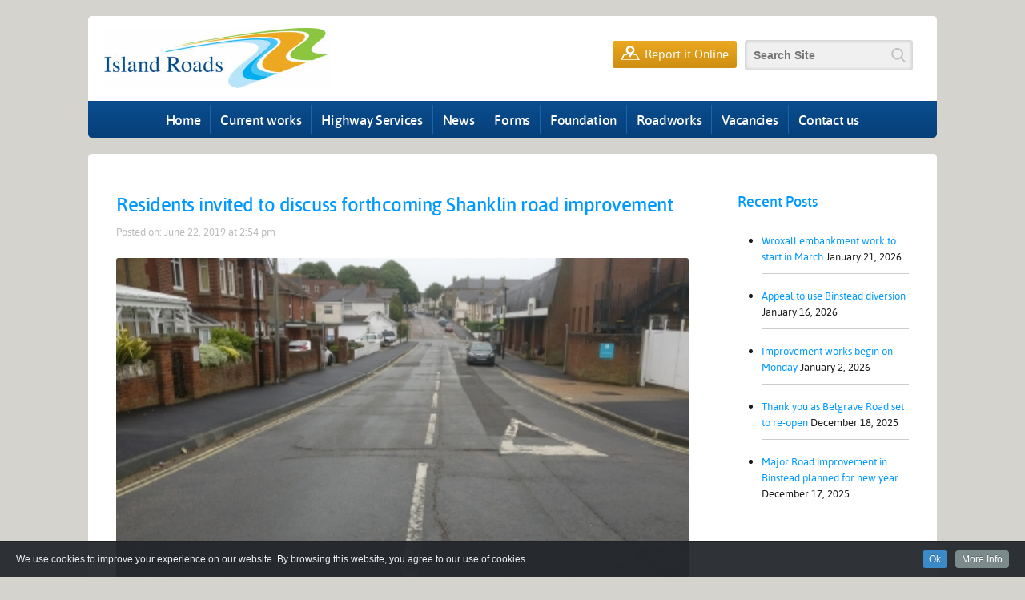

--- FILE ---
content_type: text/html; charset=UTF-8
request_url: https://islandroads.com/residents-invited-to-discuss-forthcoming-shanklin-road-improvement/
body_size: 12256
content:

<!DOCTYPE html>
<html lang="en">
<head>
<meta charset="utf-8">
<meta http-equiv="X-UA-Compatible" content="IE=edge">
<meta name="viewport" content="width=device-width, initial-scale=1">
<!-- The above 3 meta tags *must* come first in the head; any other head content must come *after* these tags -->
<title>Island Roads | Residents invited to discuss forthcoming Shanklin road improvement</title>
<link rel="shortcut icon" href="https://islandroads.com/wp-content/themes/islandroads/favicon.ico">
<!-- Bootstrap -->

<!-- HTML5 shim and Respond.js for IE8 support of HTML5 elements and media queries -->
<!-- WARNING: Respond.js doesn't work if you view the page via file:// -->
<!--[if lt IE 9]>
<script src="https://oss.maxcdn.com/html5shiv/3.7.3/html5shiv.min.js"></script>
<script src="https://oss.maxcdn.com/respond/1.4.2/respond.min.js"></script>
<![endif]-->
<meta name='robots' content='max-image-preview:large' />
<link rel="alternate" type="application/rss+xml" title="Island Roads &raquo; Residents invited to discuss forthcoming Shanklin road improvement Comments Feed" href="https://islandroads.com/residents-invited-to-discuss-forthcoming-shanklin-road-improvement/feed/" />
<link rel="alternate" title="oEmbed (JSON)" type="application/json+oembed" href="https://islandroads.com/wp-json/oembed/1.0/embed?url=https%3A%2F%2Fislandroads.com%2Fresidents-invited-to-discuss-forthcoming-shanklin-road-improvement%2F" />
<link rel="alternate" title="oEmbed (XML)" type="text/xml+oembed" href="https://islandroads.com/wp-json/oembed/1.0/embed?url=https%3A%2F%2Fislandroads.com%2Fresidents-invited-to-discuss-forthcoming-shanklin-road-improvement%2F&#038;format=xml" />
		<!-- This site uses the Google Analytics by MonsterInsights plugin v9.6.1 - Using Analytics tracking - https://www.monsterinsights.com/ -->
		<!-- Note: MonsterInsights is not currently configured on this site. The site owner needs to authenticate with Google Analytics in the MonsterInsights settings panel. -->
					<!-- No tracking code set -->
				<!-- / Google Analytics by MonsterInsights -->
		<style id='wp-img-auto-sizes-contain-inline-css' type='text/css'>
img:is([sizes=auto i],[sizes^="auto," i]){contain-intrinsic-size:3000px 1500px}
/*# sourceURL=wp-img-auto-sizes-contain-inline-css */
</style>
<link rel='stylesheet' id='cookieinfo-css' href='https://islandroads.com/wp-content/plugins/CookieInfo/css/cookieinfo.css?ver=1.0' type='text/css' media='all' />
<style id='wp-emoji-styles-inline-css' type='text/css'>

	img.wp-smiley, img.emoji {
		display: inline !important;
		border: none !important;
		box-shadow: none !important;
		height: 1em !important;
		width: 1em !important;
		margin: 0 0.07em !important;
		vertical-align: -0.1em !important;
		background: none !important;
		padding: 0 !important;
	}
/*# sourceURL=wp-emoji-styles-inline-css */
</style>
<link rel='stylesheet' id='ctf_styles-css' href='https://islandroads.com/wp-content/plugins/custom-twitter-feeds/css/ctf-styles.min.css?ver=2.3.1' type='text/css' media='all' />
<link rel='stylesheet' id='search-filter-plugin-styles-css' href='https://islandroads.com/wp-content/plugins/search-filter-pro/public/assets/css/search-filter.min.css?ver=2.5.21' type='text/css' media='all' />
<link rel='stylesheet' id='bootstrapcss-css' href='https://islandroads.com/wp-content/themes/islandroads/css/bootstrap.min.css?ver=1.0.0' type='text/css' media='all' />
<link rel='stylesheet' id='customstyle-css' href='https://islandroads.com/wp-content/themes/islandroads/css/main.css?ver=1.0.0' type='text/css' media='all' />
<link rel='stylesheet' id='customfonts-css' href='https://islandroads.com/wp-content/themes/islandroads/css/fonts.css?ver=1.0.0' type='text/css' media='all' />
<link rel='stylesheet' id='customnavigation-css' href='https://islandroads.com/wp-content/themes/islandroads/css/menu.css?ver=1.0.0' type='text/css' media='all' />
<link rel='stylesheet' id='customslider-css' href='https://islandroads.com/wp-content/themes/islandroads/css/jquery.bxslider.css?ver=1.0.0' type='text/css' media='all' />
<link rel='stylesheet' id='recent-posts-widget-with-thumbnails-public-style-css' href='https://islandroads.com/wp-content/plugins/recent-posts-widget-with-thumbnails/public.css?ver=7.1.1' type='text/css' media='all' />
<script type="text/javascript" src="https://islandroads.com/wp-includes/js/jquery/jquery.min.js?ver=3.7.1" id="jquery-core-js"></script>
<script type="text/javascript" src="https://islandroads.com/wp-includes/js/jquery/jquery-migrate.min.js?ver=3.4.1" id="jquery-migrate-js"></script>
<script type="text/javascript" id="search-filter-plugin-build-js-extra">
/* <![CDATA[ */
var SF_LDATA = {"ajax_url":"https://islandroads.com/wp-admin/admin-ajax.php","home_url":"https://islandroads.com/","extensions":[]};
//# sourceURL=search-filter-plugin-build-js-extra
/* ]]> */
</script>
<script type="text/javascript" src="https://islandroads.com/wp-content/plugins/search-filter-pro/public/assets/js/search-filter-build.min.js?ver=2.5.21" id="search-filter-plugin-build-js"></script>
<script type="text/javascript" src="https://islandroads.com/wp-content/plugins/search-filter-pro/public/assets/js/chosen.jquery.min.js?ver=2.5.21" id="search-filter-plugin-chosen-js"></script>
<link rel="https://api.w.org/" href="https://islandroads.com/wp-json/" /><link rel="alternate" title="JSON" type="application/json" href="https://islandroads.com/wp-json/wp/v2/posts/1054" /><link rel="EditURI" type="application/rsd+xml" title="RSD" href="https://islandroads.com/xmlrpc.php?rsd" />
<meta name="generator" content="WordPress 6.9" />
<link rel="canonical" href="https://islandroads.com/residents-invited-to-discuss-forthcoming-shanklin-road-improvement/" />
<link rel='shortlink' href='https://islandroads.com/?p=1054' />
<meta name="generator" content="Powered by WPBakery Page Builder - drag and drop page builder for WordPress."/>
<noscript><style> .wpb_animate_when_almost_visible { opacity: 1; }</style></noscript>
<!-- Global site tag (gtag.js) - Google Analytics -->
<script async src="https://www.googletagmanager.com/gtag/js?id=UA-36056347-1"></script>
<script>
  window.dataLayer = window.dataLayer || [];
  function gtag(){dataLayer.push(arguments);}
  gtag('js', new Date());

  gtag('config', 'UA-36056347-1');
</script>

	
<style id='global-styles-inline-css' type='text/css'>
:root{--wp--preset--aspect-ratio--square: 1;--wp--preset--aspect-ratio--4-3: 4/3;--wp--preset--aspect-ratio--3-4: 3/4;--wp--preset--aspect-ratio--3-2: 3/2;--wp--preset--aspect-ratio--2-3: 2/3;--wp--preset--aspect-ratio--16-9: 16/9;--wp--preset--aspect-ratio--9-16: 9/16;--wp--preset--color--black: #000000;--wp--preset--color--cyan-bluish-gray: #abb8c3;--wp--preset--color--white: #ffffff;--wp--preset--color--pale-pink: #f78da7;--wp--preset--color--vivid-red: #cf2e2e;--wp--preset--color--luminous-vivid-orange: #ff6900;--wp--preset--color--luminous-vivid-amber: #fcb900;--wp--preset--color--light-green-cyan: #7bdcb5;--wp--preset--color--vivid-green-cyan: #00d084;--wp--preset--color--pale-cyan-blue: #8ed1fc;--wp--preset--color--vivid-cyan-blue: #0693e3;--wp--preset--color--vivid-purple: #9b51e0;--wp--preset--gradient--vivid-cyan-blue-to-vivid-purple: linear-gradient(135deg,rgb(6,147,227) 0%,rgb(155,81,224) 100%);--wp--preset--gradient--light-green-cyan-to-vivid-green-cyan: linear-gradient(135deg,rgb(122,220,180) 0%,rgb(0,208,130) 100%);--wp--preset--gradient--luminous-vivid-amber-to-luminous-vivid-orange: linear-gradient(135deg,rgb(252,185,0) 0%,rgb(255,105,0) 100%);--wp--preset--gradient--luminous-vivid-orange-to-vivid-red: linear-gradient(135deg,rgb(255,105,0) 0%,rgb(207,46,46) 100%);--wp--preset--gradient--very-light-gray-to-cyan-bluish-gray: linear-gradient(135deg,rgb(238,238,238) 0%,rgb(169,184,195) 100%);--wp--preset--gradient--cool-to-warm-spectrum: linear-gradient(135deg,rgb(74,234,220) 0%,rgb(151,120,209) 20%,rgb(207,42,186) 40%,rgb(238,44,130) 60%,rgb(251,105,98) 80%,rgb(254,248,76) 100%);--wp--preset--gradient--blush-light-purple: linear-gradient(135deg,rgb(255,206,236) 0%,rgb(152,150,240) 100%);--wp--preset--gradient--blush-bordeaux: linear-gradient(135deg,rgb(254,205,165) 0%,rgb(254,45,45) 50%,rgb(107,0,62) 100%);--wp--preset--gradient--luminous-dusk: linear-gradient(135deg,rgb(255,203,112) 0%,rgb(199,81,192) 50%,rgb(65,88,208) 100%);--wp--preset--gradient--pale-ocean: linear-gradient(135deg,rgb(255,245,203) 0%,rgb(182,227,212) 50%,rgb(51,167,181) 100%);--wp--preset--gradient--electric-grass: linear-gradient(135deg,rgb(202,248,128) 0%,rgb(113,206,126) 100%);--wp--preset--gradient--midnight: linear-gradient(135deg,rgb(2,3,129) 0%,rgb(40,116,252) 100%);--wp--preset--font-size--small: 13px;--wp--preset--font-size--medium: 20px;--wp--preset--font-size--large: 36px;--wp--preset--font-size--x-large: 42px;--wp--preset--spacing--20: 0.44rem;--wp--preset--spacing--30: 0.67rem;--wp--preset--spacing--40: 1rem;--wp--preset--spacing--50: 1.5rem;--wp--preset--spacing--60: 2.25rem;--wp--preset--spacing--70: 3.38rem;--wp--preset--spacing--80: 5.06rem;--wp--preset--shadow--natural: 6px 6px 9px rgba(0, 0, 0, 0.2);--wp--preset--shadow--deep: 12px 12px 50px rgba(0, 0, 0, 0.4);--wp--preset--shadow--sharp: 6px 6px 0px rgba(0, 0, 0, 0.2);--wp--preset--shadow--outlined: 6px 6px 0px -3px rgb(255, 255, 255), 6px 6px rgb(0, 0, 0);--wp--preset--shadow--crisp: 6px 6px 0px rgb(0, 0, 0);}:where(.is-layout-flex){gap: 0.5em;}:where(.is-layout-grid){gap: 0.5em;}body .is-layout-flex{display: flex;}.is-layout-flex{flex-wrap: wrap;align-items: center;}.is-layout-flex > :is(*, div){margin: 0;}body .is-layout-grid{display: grid;}.is-layout-grid > :is(*, div){margin: 0;}:where(.wp-block-columns.is-layout-flex){gap: 2em;}:where(.wp-block-columns.is-layout-grid){gap: 2em;}:where(.wp-block-post-template.is-layout-flex){gap: 1.25em;}:where(.wp-block-post-template.is-layout-grid){gap: 1.25em;}.has-black-color{color: var(--wp--preset--color--black) !important;}.has-cyan-bluish-gray-color{color: var(--wp--preset--color--cyan-bluish-gray) !important;}.has-white-color{color: var(--wp--preset--color--white) !important;}.has-pale-pink-color{color: var(--wp--preset--color--pale-pink) !important;}.has-vivid-red-color{color: var(--wp--preset--color--vivid-red) !important;}.has-luminous-vivid-orange-color{color: var(--wp--preset--color--luminous-vivid-orange) !important;}.has-luminous-vivid-amber-color{color: var(--wp--preset--color--luminous-vivid-amber) !important;}.has-light-green-cyan-color{color: var(--wp--preset--color--light-green-cyan) !important;}.has-vivid-green-cyan-color{color: var(--wp--preset--color--vivid-green-cyan) !important;}.has-pale-cyan-blue-color{color: var(--wp--preset--color--pale-cyan-blue) !important;}.has-vivid-cyan-blue-color{color: var(--wp--preset--color--vivid-cyan-blue) !important;}.has-vivid-purple-color{color: var(--wp--preset--color--vivid-purple) !important;}.has-black-background-color{background-color: var(--wp--preset--color--black) !important;}.has-cyan-bluish-gray-background-color{background-color: var(--wp--preset--color--cyan-bluish-gray) !important;}.has-white-background-color{background-color: var(--wp--preset--color--white) !important;}.has-pale-pink-background-color{background-color: var(--wp--preset--color--pale-pink) !important;}.has-vivid-red-background-color{background-color: var(--wp--preset--color--vivid-red) !important;}.has-luminous-vivid-orange-background-color{background-color: var(--wp--preset--color--luminous-vivid-orange) !important;}.has-luminous-vivid-amber-background-color{background-color: var(--wp--preset--color--luminous-vivid-amber) !important;}.has-light-green-cyan-background-color{background-color: var(--wp--preset--color--light-green-cyan) !important;}.has-vivid-green-cyan-background-color{background-color: var(--wp--preset--color--vivid-green-cyan) !important;}.has-pale-cyan-blue-background-color{background-color: var(--wp--preset--color--pale-cyan-blue) !important;}.has-vivid-cyan-blue-background-color{background-color: var(--wp--preset--color--vivid-cyan-blue) !important;}.has-vivid-purple-background-color{background-color: var(--wp--preset--color--vivid-purple) !important;}.has-black-border-color{border-color: var(--wp--preset--color--black) !important;}.has-cyan-bluish-gray-border-color{border-color: var(--wp--preset--color--cyan-bluish-gray) !important;}.has-white-border-color{border-color: var(--wp--preset--color--white) !important;}.has-pale-pink-border-color{border-color: var(--wp--preset--color--pale-pink) !important;}.has-vivid-red-border-color{border-color: var(--wp--preset--color--vivid-red) !important;}.has-luminous-vivid-orange-border-color{border-color: var(--wp--preset--color--luminous-vivid-orange) !important;}.has-luminous-vivid-amber-border-color{border-color: var(--wp--preset--color--luminous-vivid-amber) !important;}.has-light-green-cyan-border-color{border-color: var(--wp--preset--color--light-green-cyan) !important;}.has-vivid-green-cyan-border-color{border-color: var(--wp--preset--color--vivid-green-cyan) !important;}.has-pale-cyan-blue-border-color{border-color: var(--wp--preset--color--pale-cyan-blue) !important;}.has-vivid-cyan-blue-border-color{border-color: var(--wp--preset--color--vivid-cyan-blue) !important;}.has-vivid-purple-border-color{border-color: var(--wp--preset--color--vivid-purple) !important;}.has-vivid-cyan-blue-to-vivid-purple-gradient-background{background: var(--wp--preset--gradient--vivid-cyan-blue-to-vivid-purple) !important;}.has-light-green-cyan-to-vivid-green-cyan-gradient-background{background: var(--wp--preset--gradient--light-green-cyan-to-vivid-green-cyan) !important;}.has-luminous-vivid-amber-to-luminous-vivid-orange-gradient-background{background: var(--wp--preset--gradient--luminous-vivid-amber-to-luminous-vivid-orange) !important;}.has-luminous-vivid-orange-to-vivid-red-gradient-background{background: var(--wp--preset--gradient--luminous-vivid-orange-to-vivid-red) !important;}.has-very-light-gray-to-cyan-bluish-gray-gradient-background{background: var(--wp--preset--gradient--very-light-gray-to-cyan-bluish-gray) !important;}.has-cool-to-warm-spectrum-gradient-background{background: var(--wp--preset--gradient--cool-to-warm-spectrum) !important;}.has-blush-light-purple-gradient-background{background: var(--wp--preset--gradient--blush-light-purple) !important;}.has-blush-bordeaux-gradient-background{background: var(--wp--preset--gradient--blush-bordeaux) !important;}.has-luminous-dusk-gradient-background{background: var(--wp--preset--gradient--luminous-dusk) !important;}.has-pale-ocean-gradient-background{background: var(--wp--preset--gradient--pale-ocean) !important;}.has-electric-grass-gradient-background{background: var(--wp--preset--gradient--electric-grass) !important;}.has-midnight-gradient-background{background: var(--wp--preset--gradient--midnight) !important;}.has-small-font-size{font-size: var(--wp--preset--font-size--small) !important;}.has-medium-font-size{font-size: var(--wp--preset--font-size--medium) !important;}.has-large-font-size{font-size: var(--wp--preset--font-size--large) !important;}.has-x-large-font-size{font-size: var(--wp--preset--font-size--x-large) !important;}
/*# sourceURL=global-styles-inline-css */
</style>
</head>
<body>

<div class="row nop header"><div class="container nop">
	<div class="row nop headertop">
    	<div class="col-md-4 logoarea">
        <a href="/" class="logo"><img src="https://islandroads.com/wp-content/themes/islandroads/images/logo.jpg" width="282" height="76" alt="Island Roads"></a>
        </div>
   	  <div class="col-md-8 headertop">
        <ul>
<!--        	<li><a href="#">Sign In</a></li> -->
        	<li><a href="https://fms.islandroads.com" class="report"><img src="https://islandroads.com/wp-content/themes/islandroads/images/pin.png" width="24" height="18">Report it Online</a></li>
        	<li>
            <form data-sf-form-id='46' data-is-rtl='0' data-maintain-state='' data-results-url='https://islandroads.com/?sfid=46' data-ajax-form-url='https://islandroads.com/?sfid=46&amp;sf_action=get_data&amp;sf_data=form' data-display-result-method='archive' data-use-history-api='1' data-template-loaded='0' data-lang-code='en' data-ajax='0' data-init-paged='1' data-auto-update='' action='https://islandroads.com/?sfid=46' method='post' class='searchandfilter' id='search-filter-form-46' autocomplete='off' data-instance-count='1'><ul><li class="sf-field-search" data-sf-field-name="search" data-sf-field-type="search" data-sf-field-input-type="">		<label>
				   <input placeholder="Search Site" name="_sf_search[]" class="sf-input-text" type="text" value="" title=""></label>		</li></ul></form>        	</li>
        </ul>
        </div>
    </div>
    

	<div class="row nop navholder" style="height:46px;"><div class="row nop navg">
            <nav>            
            <div class="menu-btn"><img src="https://islandroads.com/wp-content/themes/islandroads/images/btn-hamburger.png" alt=""> Menu</div>
			<div class="topmenu"><ul id="menu-main-navigation" class="menu"><li id="menu-item-5" class="menu-item menu-item-type-custom menu-item-object-custom menu-item-home menu-item-5"><a href="https://islandroads.com/">Home</a></li>
<li id="menu-item-30" class="menu-item menu-item-type-post_type menu-item-object-page menu-item-has-children menu-item-30"><a href="https://islandroads.com/current-works/">Current works</a>
<ul class="sub-menu">
	<li id="menu-item-8680" class="menu-item menu-item-type-post_type menu-item-object-page menu-item-8680"><a href="https://islandroads.com/current-works/southern-water-utility-works/">Southern Water utility works</a></li>
	<li id="menu-item-8331" class="menu-item menu-item-type-post_type menu-item-object-page menu-item-8331"><a href="https://islandroads.com/current-works/wroxall-road-improvement/">Wroxall road improvement</a></li>
	<li id="menu-item-8662" class="menu-item menu-item-type-post_type menu-item-object-page menu-item-8662"><a href="https://islandroads.com/current-works/wroxall-embankment/">Wroxall Embankment</a></li>
	<li id="menu-item-7042" class="menu-item menu-item-type-post_type menu-item-object-page menu-item-7042"><a href="https://islandroads.com/leeson-road-and-ventnor-accessibility/">Leeson Road</a></li>
	<li id="menu-item-3302" class="menu-item menu-item-type-post_type menu-item-object-page menu-item-3302"><a href="https://islandroads.com/streetworks-permit-scheme/">Streetworks permit scheme</a></li>
	<li id="menu-item-4081" class="menu-item menu-item-type-post_type menu-item-object-page menu-item-4081"><a href="https://islandroads.com/report-it-online-fix-my-street/">Report it online – Fix my Street</a></li>
	<li id="menu-item-60" class="menu-item menu-item-type-post_type menu-item-object-page menu-item-60"><a href="https://islandroads.com/current-works/section-58-notices/">Roadworks and Notices</a></li>
</ul>
</li>
<li id="menu-item-29" class="menu-item menu-item-type-post_type menu-item-object-page menu-item-has-children menu-item-29"><a href="https://islandroads.com/our-highway-service/">Highway Services</a>
<ul class="sub-menu">
	<li id="menu-item-481" class="menu-item menu-item-type-post_type menu-item-object-page menu-item-481"><a href="https://islandroads.com/our-highway-service/districts/">Districts</a></li>
	<li id="menu-item-27" class="menu-item menu-item-type-post_type menu-item-object-page menu-item-27"><a href="https://islandroads.com/winter-service/">Winter Service</a></li>
	<li id="menu-item-6475" class="menu-item menu-item-type-post_type menu-item-object-page menu-item-6475"><a href="https://islandroads.com/our-highway-service/autumn-update/">Autumn update</a></li>
	<li id="menu-item-486" class="menu-item menu-item-type-post_type menu-item-object-page menu-item-486"><a href="https://islandroads.com/our-highway-service/maintenance-activities/">Maintenance Activities</a></li>
	<li id="menu-item-6170" class="menu-item menu-item-type-post_type menu-item-object-page menu-item-6170"><a href="https://islandroads.com/our-highway-service/structures/">Structures</a></li>
	<li id="menu-item-482" class="menu-item menu-item-type-post_type menu-item-object-page menu-item-482"><a href="https://islandroads.com/our-highway-service/environmental-services/">Environmental Services</a></li>
	<li id="menu-item-3951" class="menu-item menu-item-type-post_type menu-item-object-page menu-item-3951"><a href="https://islandroads.com/our-highway-service/maintenance-activities/drains-ditching-and-flooding/">Drains, ditches and flooding</a></li>
	<li id="menu-item-487" class="menu-item menu-item-type-post_type menu-item-object-page menu-item-487"><a href="https://islandroads.com/our-highway-service/managing-the-roads/">Managing the Roads</a></li>
	<li id="menu-item-485" class="menu-item menu-item-type-post_type menu-item-object-page menu-item-485"><a href="https://islandroads.com/our-highway-service/investment-works/">Investment Works</a></li>
	<li id="menu-item-483" class="menu-item menu-item-type-post_type menu-item-object-page menu-item-483"><a href="https://islandroads.com/our-highway-service/geotechnical-schemes/">Geotechnical Schemes</a></li>
	<li id="menu-item-493" class="menu-item menu-item-type-post_type menu-item-object-page menu-item-493"><a href="https://islandroads.com/our-highway-service/priority-of-works/">Priority of works</a></li>
	<li id="menu-item-7493" class="menu-item menu-item-type-post_type menu-item-object-page menu-item-7493"><a href="https://islandroads.com/our-highway-service/maintenance-activities/drains-ditching-and-flooding/">Drains, ditches and flooding</a></li>
	<li id="menu-item-4366" class="menu-item menu-item-type-post_type menu-item-object-page menu-item-4366"><a href="https://islandroads.com/our-highway-service/street-lighting/">Street lighting</a></li>
	<li id="menu-item-25" class="menu-item menu-item-type-post_type menu-item-object-page menu-item-25"><a href="https://islandroads.com/faqs/">FAQs</a></li>
</ul>
</li>
<li id="menu-item-76" class="menu-item menu-item-type-post_type menu-item-object-page menu-item-has-children menu-item-76"><a href="https://islandroads.com/news/">News</a>
<ul class="sub-menu">
	<li id="menu-item-3655" class="menu-item menu-item-type-post_type menu-item-object-page menu-item-3655"><a href="https://islandroads.com/factsheets/">Factsheets</a></li>
	<li id="menu-item-4197" class="menu-item menu-item-type-post_type menu-item-object-page menu-item-4197"><a href="https://islandroads.com/news/information-films/">Information films</a></li>
	<li id="menu-item-2394" class="menu-item menu-item-type-post_type menu-item-object-page menu-item-2394"><a href="https://islandroads.com/community-newsletters/">Community Newsletters</a></li>
	<li id="menu-item-4108" class="menu-item menu-item-type-post_type menu-item-object-page menu-item-4108"><a href="https://islandroads.com/partnership-working-age-friendly-island/">Age Friendly Island</a></li>
</ul>
</li>
<li id="menu-item-28" class="menu-item menu-item-type-post_type menu-item-object-page menu-item-28"><a href="https://islandroads.com/forms/">Forms</a></li>
<li id="menu-item-26" class="menu-item menu-item-type-post_type menu-item-object-page menu-item-has-children menu-item-26"><a href="https://islandroads.com/iw-foundation/">Foundation</a>
<ul class="sub-menu">
	<li id="menu-item-2846" class="menu-item menu-item-type-post_type menu-item-object-page menu-item-2846"><a href="https://islandroads.com/iw-foundation/about-the-iw-foundation/">About the IW Foundation</a></li>
	<li id="menu-item-2842" class="menu-item menu-item-type-post_type menu-item-object-page menu-item-2842"><a href="https://islandroads.com/iw-foundation/our-support/">Our support</a></li>
	<li id="menu-item-2843" class="menu-item menu-item-type-post_type menu-item-object-page menu-item-2843"><a href="https://islandroads.com/iw-foundation/our-impact/">Our impact</a></li>
	<li id="menu-item-2844" class="menu-item menu-item-type-post_type menu-item-object-page menu-item-2844"><a href="https://islandroads.com/iw-foundation/how-to-apply-for-funding/">How to apply for funding</a></li>
	<li id="menu-item-3086" class="menu-item menu-item-type-post_type menu-item-object-page menu-item-3086"><a href="https://islandroads.com/iw-foundation/would-my-project-be-eligible-for-funding/">Would my project be eligible for funding?</a></li>
	<li id="menu-item-2845" class="menu-item menu-item-type-post_type menu-item-object-page menu-item-2845"><a href="https://islandroads.com/iw-foundation/faqs/">FAQs</a></li>
</ul>
</li>
<li id="menu-item-3671" class="menu-item menu-item-type-post_type menu-item-object-page menu-item-3671"><a href="https://islandroads.com/current-works/islandwide-roadworks-live/">Roadworks</a></li>
<li id="menu-item-24" class="menu-item menu-item-type-post_type menu-item-object-page menu-item-has-children menu-item-24"><a href="https://islandroads.com/careers/">Vacancies</a>
<ul class="sub-menu">
	<li id="menu-item-6576" class="menu-item menu-item-type-post_type menu-item-object-page menu-item-6576"><a href="https://islandroads.com/careers/working-for-island-roads/">Working for Island Roads</a></li>
	<li id="menu-item-6599" class="menu-item menu-item-type-post_type menu-item-object-page menu-item-6599"><a href="https://islandroads.com/careers/employee-case-studies/">Employee case studies</a></li>
	<li id="menu-item-4584" class="menu-item menu-item-type-post_type menu-item-object-page menu-item-4584"><a href="https://islandroads.com/careers/living-on-the-isle-of-wight/">Living on the Isle of Wight</a></li>
	<li id="menu-item-6584" class="menu-item menu-item-type-post_type menu-item-object-page menu-item-6584"><a href="https://islandroads.com/careers/ten-reasons-to-live-and-work-on-the-island/">Ten reasons to live and work on the Island</a></li>
</ul>
</li>
<li id="menu-item-23" class="menu-item menu-item-type-post_type menu-item-object-page menu-item-has-children menu-item-23"><a href="https://islandroads.com/contact-us/">Contact us</a>
<ul class="sub-menu">
	<li id="menu-item-2159" class="menu-item menu-item-type-post_type menu-item-object-page menu-item-2159"><a href="https://islandroads.com/compliments-complaints-and-information/">Compliments, Complaints and Information</a></li>
</ul>
</li>
</ul></div>   
                      
        </nav>
    </div></div>
    

</div></div>

        <!-- <div class="row nop ss">
        <img src="">
        </div> -->


<div class="row nop contentarea">
<div class="row nop contentholder" style="background:none;">


	<div class="container nop">
    
		        
            
    <div class="container nop content">
    <div class="col-md-9 pcontent">
			<h1 style="padding-bottom:0px; margin-bottom:10px;">Residents invited to discuss forthcoming Shanklin road improvement</h1>
					<small style="margin-bottom:20px; color:#bbb; display:block;">Posted on: June 22, 2019 at 2:54 pm</small>
            
			<img width="430" height="322" src="https://islandroads.com/wp-content/uploads/2019/06/articleimg_residentsinvitedtodiscussforthcomingshanklinroadimprovement_1528107494.jpg" class="pthumb wp-post-image" alt="" decoding="async" fetchpriority="high" srcset="https://islandroads.com/wp-content/uploads/2019/06/articleimg_residentsinvitedtodiscussforthcomingshanklinroadimprovement_1528107494.jpg 430w, https://islandroads.com/wp-content/uploads/2019/06/articleimg_residentsinvitedtodiscussforthcomingshanklinroadimprovement_1528107494-300x225.jpg 300w" sizes="(max-width: 430px) 100vw, 430px" />            
			                <div style="font-size:12px; font-style:italic; padding-top:10px;">
				Carter Avenue in Shanklin                </div>
                <hr />
                        
    					<p><blockquote>
<p class="leadin">Work is to start next month on a project to improve a busy road in the heart of Shanklin.</p>
</blockquote>
<p>Ahead of the work – which will see the resurfacing of Carter Avenue from Landguard Road to Joseph’s Way – Island Roads staff will visit the area to answer questions residents might have about the scheme.</p>
<p>Because the road serves so many residential properties – upward of 340 &#8211; Island Roads will undertake the work at night and the project has also been split into two phases to further reduce disruption.</p>
<p>Local residents have received letters explaining the details of the scheme and how it will affect them, while information boards will be placed in the location prior to works beginning. The scheme is scheduled to get underway on June 19 and last five nights. Work will not be undertaken at the weekend and pedestrian access will be maintained as long as it is safe to do so.</p>
<p>To explain more about the work, Island Roads’ mobile visitor centre will be in Carter Avenue on Wednesday June 6 between noon and 2pm.</p>
<p>Keith Gourlay, Island Roads construction manager said that each individual work site was assessed in advance so the most appropriate programme could be agreed taking in various local factors.</p>
<p>“Work on this type of road would usually be undertaken during the day but Carter Avenue is unusual as it serves so many residential properties. In all the circumstances we have decided night time working is the best solution for this location,” Mr Gourlay said.</p>
<p>“Undertaking the work in two phases, at night – and at later-than-usual start times – will, we hope, mean that disruption will be kept to a minimum.&#8221;</p>
</p>
			            
            
			            
            
    </div>
    <div class="col-md-3 sbar">
    		<div id="sidebar" role="complementary">
		<ul>
			
		<aside id="recent-posts-3" class="widget widget_recent_entries">
		<h3 class="widgettitle">Recent Posts</h3>
		<ul>
											<li>
					<a href="https://islandroads.com/embankment-work-in-wroxall-starts-in-march/">Wroxall embankment work to start in March</a>
											<span class="post-date">January 21, 2026</span>
									</li>
											<li>
					<a href="https://islandroads.com/appeal-to-use-binstead-diversion/">Appeal to use Binstead diversion</a>
											<span class="post-date">January 16, 2026</span>
									</li>
											<li>
					<a href="https://islandroads.com/improvement-works-begin-on-monday/">Improvement works begin on Monday</a>
											<span class="post-date">January 2, 2026</span>
									</li>
											<li>
					<a href="https://islandroads.com/thank-you-as-belgrave-road-set-to-re-open/">Thank you as Belgrave Road set to re-open</a>
											<span class="post-date">December 18, 2025</span>
									</li>
											<li>
					<a href="https://islandroads.com/major-road-improvement-in-binstead-planned-for-new-year/">Major Road improvement in Binstead planned for new year</a>
											<span class="post-date">December 17, 2025</span>
									</li>
					</ul>

		</aside>		</ul>
	</div>
    </div>
    </div>
    




        <div class="row nop ftwdgts">
        	<ul>
            	<li>
                  <div class="wgtheader tw">
                    	<img src="https://islandroads.com/wp-content/themes/islandroads/images/h-tw.png" width="70" height="70">
                        <div><h3>Recent Tweets</h3>@IslandRoads</div>
                  </div>
                  <div class="wgtbody">
                  		<aside id="custom_html-2" class="widget_text widget widget_custom_html"><div class="textwidget custom-html-widget">
<!-- Custom Twitter Feeds by Smash Balloon -->
<div id="ctf" class=" ctf ctf-type-usertimeline ctf-rebranded ctf-feed-1  ctf-styles ctf-list ctf-regular-style"   data-ctfshortcode="{&quot;feed&quot;:1}"   data-ctfdisablelinks="false" data-ctflinktextcolor="#" data-header-size="small" data-feedid="1" data-postid="1054"  data-feed="1" data-ctfintents="1"  data-ctfneeded="-98">
    
<div class="ctf-header  ctf-no-bio" >
    <a href="https://twitter.com/IslandRoads/" target="_blank" rel="noopener noreferrer" title="@IslandRoads" class="ctf-header-link">
        <div class="ctf-header-text">
            <p class="ctf-header-user">
                <span class="ctf-header-name">Island Roads</span>
                <span class="ctf-verified"></span>
                <span class="ctf-header-follow">
                    <svg width="30" height="30" viewBox="0 0 30 30" fill="none" xmlns="http://www.w3.org/2000/svg"><path d="M21.1161 6.27344H24.2289L17.4284 14.0459L25.4286 24.6225H19.1645L14.2583 18.2079L8.6444 24.6225H5.52976L12.8035 16.309L5.12891 6.27344H11.552L15.9868 12.1367L21.1161 6.27344ZM20.0236 22.7594H21.7484L10.6148 8.03871H8.7639L20.0236 22.7594Z" fill="black"/>
			</svg> Follow                </span>
            </p>

			                <p class="ctf-header-bio"  >
					Official Twitter account for the Isle of Wight's Highway service. 
To report a problem visit https://t.co/lJUcC9AJCt for highway emergencies tel: 01983 822440                </p>
			        </div>

        <div class="ctf-header-img">
            <div class="ctf-header-img-hover">
                <svg width="30" height="30" viewBox="0 0 30 30" fill="none" xmlns="http://www.w3.org/2000/svg"><path d="M21.1161 6.27344H24.2289L17.4284 14.0459L25.4286 24.6225H19.1645L14.2583 18.2079L8.6444 24.6225H5.52976L12.8035 16.309L5.12891 6.27344H11.552L15.9868 12.1367L21.1161 6.27344ZM20.0236 22.7594H21.7484L10.6148 8.03871H8.7639L20.0236 22.7594Z" fill="black"/>
			</svg>            </div>
			                <img src="https://pbs.twimg.com/profile_images/1572138356129124354/ygxfSyzp_normal.jpg" alt="IslandRoads" width="48" height="48">
			        </div>
    </a>
</div>
    <div class="ctf-tweets">
   		
<div  class="ctf-item ctf-author-islandroads ctf-new"  id="2014704277399142806" >

	
	<div class="ctf-author-box">
		<div class="ctf-author-box-link">
	        									<a href="https://twitter.com/islandroads" class="ctf-author-avatar" target="_blank" rel="noopener noreferrer" >
													<img src="https://pbs.twimg.com/profile_images/1572138356129124354/ygxfSyzp_normal.jpg" alt="islandroads" width="48" height="48">
											</a>
				
									<a href="https://twitter.com/islandroads" target="_blank" rel="noopener noreferrer" class="ctf-author-name" >Island Roads</a>
										<a href="https://twitter.com/islandroads" class="ctf-author-screenname" target="_blank" rel="noopener noreferrer" >@islandroads</a>
					<span class="ctf-screename-sep">&middot;</span>
					        
							<div class="ctf-tweet-meta" >
					<a href="https://twitter.com/islandroads/status/2014704277399142806" class="ctf-tweet-date" target="_blank" rel="noopener noreferrer" >23 Jan</a>
				</div>
					</div>
	    			<div class="ctf-corner-logo" >
				<svg width="30" height="30" viewBox="0 0 30 30" fill="none" xmlns="http://www.w3.org/2000/svg"><path d="M21.1161 6.27344H24.2289L17.4284 14.0459L25.4286 24.6225H19.1645L14.2583 18.2079L8.6444 24.6225H5.52976L12.8035 16.309L5.12891 6.27344H11.552L15.9868 12.1367L21.1161 6.27344ZM20.0236 22.7594H21.7484L10.6148 8.03871H8.7639L20.0236 22.7594Z" fill="black"/>
			</svg>			</div>
		
	</div>
	<div class="ctf-tweet-content">
		                <p class="ctf-tweet-text">
                    Immediate Closure for Main Road, Alverstone.<br />
<br />
The closure is necessary to enable CrownPark to maintain network safety due to a building collapse.<br />
<br />
@iow_council                     </p><a href="https://twitter.com/IslandRoads/status/2014704277399142806" target="_blank" rel="noopener noreferrer" class="ctf-tweet-text-media-wrap"><svg aria-hidden="true" aria-label="images in tweet" focusable="false" data-prefix="far" data-icon="image" role="img" xmlns="http://www.w3.org/2000/svg" viewBox="0 0 512 512" class="svg-inline--fa fa-image fa-w-16 fa-9x ctf-tweet-text-media"><path fill="currentColor" d="M464 64H48C21.49 64 0 85.49 0 112v288c0 26.51 21.49 48 48 48h416c26.51 0 48-21.49 48-48V112c0-26.51-21.49-48-48-48zm-6 336H54a6 6 0 0 1-6-6V118a6 6 0 0 1 6-6h404a6 6 0 0 1 6 6v276a6 6 0 0 1-6 6zM128 152c-22.091 0-40 17.909-40 40s17.909 40 40 40 40-17.909 40-40-17.909-40-40-40zM96 352h320v-80l-87.515-87.515c-4.686-4.686-12.284-4.686-16.971 0L192 304l-39.515-39.515c-4.686-4.686-12.284-4.686-16.971 0L96 304v48z" class=""></path></svg></a>                </p>
                        	</div>

		
	<div class="ctf-tweet-actions" >
		
		<a href="https://twitter.com/intent/tweet?in_reply_to=2014704277399142806&#038;related=islandroads" class="ctf-reply" target="_blank" rel="noopener noreferrer">
			<svg class="svg-inline--fa fa-w-16" viewBox="0 0 24 24" aria-label="reply" role="img" xmlns="http://www.w3.org/2000/svg"><g><path fill="currentColor" d="M14.046 2.242l-4.148-.01h-.002c-4.374 0-7.8 3.427-7.8 7.802 0 4.098 3.186 7.206 7.465 7.37v3.828c0 .108.044.286.12.403.142.225.384.347.632.347.138 0 .277-.038.402-.118.264-.168 6.473-4.14 8.088-5.506 1.902-1.61 3.04-3.97 3.043-6.312v-.017c-.006-4.367-3.43-7.787-7.8-7.788zm3.787 12.972c-1.134.96-4.862 3.405-6.772 4.643V16.67c0-.414-.335-.75-.75-.75h-.396c-3.66 0-6.318-2.476-6.318-5.886 0-3.534 2.768-6.302 6.3-6.302l4.147.01h.002c3.532 0 6.3 2.766 6.302 6.296-.003 1.91-.942 3.844-2.514 5.176z"></path></g></svg>			<span class="ctf-screenreader">Reply on Twitter 2014704277399142806</span>
		</a>

		<a href="https://twitter.com/intent/retweet?tweet_id=2014704277399142806&#038;related=islandroads" class="ctf-retweet" target="_blank" rel="noopener noreferrer"><svg class="svg-inline--fa fa-w-16" viewBox="0 0 24 24" aria-hidden="true" aria-label="retweet" role="img"><path fill="currentColor" d="M23.77 15.67c-.292-.293-.767-.293-1.06 0l-2.22 2.22V7.65c0-2.068-1.683-3.75-3.75-3.75h-5.85c-.414 0-.75.336-.75.75s.336.75.75.75h5.85c1.24 0 2.25 1.01 2.25 2.25v10.24l-2.22-2.22c-.293-.293-.768-.293-1.06 0s-.294.768 0 1.06l3.5 3.5c.145.147.337.22.53.22s.383-.072.53-.22l3.5-3.5c.294-.292.294-.767 0-1.06zm-10.66 3.28H7.26c-1.24 0-2.25-1.01-2.25-2.25V6.46l2.22 2.22c.148.147.34.22.532.22s.384-.073.53-.22c.293-.293.293-.768 0-1.06l-3.5-3.5c-.293-.294-.768-.294-1.06 0l-3.5 3.5c-.294.292-.294.767 0 1.06s.767.293 1.06 0l2.22-2.22V16.7c0 2.068 1.683 3.75 3.75 3.75h5.85c.414 0 .75-.336.75-.75s-.337-.75-.75-.75z"></path></svg>			<span class="ctf-screenreader">Retweet on Twitter 2014704277399142806</span>
			<span class="ctf-action-count ctf-retweet-count"></span>
		</a>

		<a href="https://twitter.com/intent/like?tweet_id=2014704277399142806&#038;related=islandroads" class="ctf-like" target="_blank" rel="nofollow noopener noreferrer">
			<svg class="svg-inline--fa fa-w-16" viewBox="0 0 24 24" aria-hidden="true" aria-label="like" role="img" xmlns="http://www.w3.org/2000/svg"><g><path fill="currentColor" d="M12 21.638h-.014C9.403 21.59 1.95 14.856 1.95 8.478c0-3.064 2.525-5.754 5.403-5.754 2.29 0 3.83 1.58 4.646 2.73.814-1.148 2.354-2.73 4.645-2.73 2.88 0 5.404 2.69 5.404 5.755 0 6.376-7.454 13.11-10.037 13.157H12zM7.354 4.225c-2.08 0-3.903 1.988-3.903 4.255 0 5.74 7.034 11.596 8.55 11.658 1.518-.062 8.55-5.917 8.55-11.658 0-2.267-1.823-4.255-3.903-4.255-2.528 0-3.94 2.936-3.952 2.965-.23.562-1.156.562-1.387 0-.014-.03-1.425-2.965-3.954-2.965z"></path></g></svg>			<span class="ctf-screenreader">Like on Twitter 2014704277399142806</span>
			<span class="ctf-action-count ctf-favorite-count">1</span>
		</a>
		
					<a href="https://twitter.com/islandroads/status/2014704277399142806" class="ctf-twitterlink" target="_blank" rel="nofollow noopener noreferrer" >
				<span >Twitter</span>
				<span class="ctf-screenreader">2014704277399142806</span>
			</a>
			</div>
</div>    </div>
    
    <a href="javascript:void(0);" id="ctf-more" class="ctf-more" ><span>Load More</span></a>


</div>
</div></aside>                  </div>
                </li>
            	<li>
                  <div class="wgtheader nw">
                    	<img src="https://islandroads.com/wp-content/themes/islandroads/images/h-nws.png" width="70" height="70">
                        <div><h3>Recent News</h3>IslandRoads.com</div>
                  </div>
                  <div class="wgtbody">
                  		<aside id="recent-posts-widget-with-thumbnails-2" class="widget recent-posts-widget-with-thumbnails">
<div id="rpwwt-recent-posts-widget-with-thumbnails-2" class="rpwwt-widget">
	<ul>
		<li><a href="https://islandroads.com/embankment-work-in-wroxall-starts-in-march/"><span class="rpwwt-post-title">Wroxall embankment work to start in March</span></a><div class="rpwwt-post-excerpt">Work to stabilise the embankment at St John’s Road, Wroxall, that caused <span class="rpwwt-post-excerpt-more"> …</span></div></li>
		<li><a href="https://islandroads.com/appeal-to-use-binstead-diversion/"><span class="rpwwt-post-title">Appeal to use Binstead diversion</span></a><div class="rpwwt-post-excerpt">Island Roads would like to encourage road users to use the official diversion <span class="rpwwt-post-excerpt-more"> …</span></div></li>
		<li><a href="https://islandroads.com/improvement-works-begin-on-monday/"><span class="rpwwt-post-title">Improvement works begin on Monday</span></a><div class="rpwwt-post-excerpt">Residents are reminded that Island Roads will be resuming its road improvement <span class="rpwwt-post-excerpt-more"> …</span></div></li>
		<li><a href="https://islandroads.com/thank-you-as-belgrave-road-set-to-re-open/"><span class="rpwwt-post-title">Thank you as Belgrave Road set to re-open</span></a><div class="rpwwt-post-excerpt">Belgrave Road in Ventnor will reopen on Friday (December 19) The reopening is <span class="rpwwt-post-excerpt-more"> …</span></div></li>
		<li><a href="https://islandroads.com/major-road-improvement-in-binstead-planned-for-new-year/"><span class="rpwwt-post-title">Major Road improvement in Binstead planned for new year</span></a><div class="rpwwt-post-excerpt">Large sections of Binstead Road are due to be improved in a project starting <span class="rpwwt-post-excerpt-more"> …</span></div></li>
	</ul>
</div><!-- .rpwwt-widget -->
</aside>                  </div>
                </li>
            	<li>
                  <div class="wgtheader up">
                    	<img src="https://islandroads.com/wp-content/themes/islandroads/images/h-updts.png" width="70" height="70">
                        <div><h3>Recent Updates</h3>IslandRoads.com</div>
                  </div>
                  <div class="wgtbody">
                  		<aside id="custom_html-3" class="widget_text widget widget_custom_html"><div class="textwidget custom-html-widget"><a href="https://islandroads.com/current-works/">Click here for current works</a><br><a href=https://islandroads.com/wp-content/uploads/2026/01/DECEMBER-COMPLIMENTS.pdf >Click here for recent compliments</a><br><a href="https://www.ringway.co.uk/work-with-us/current-vacancies">Click here for current vacancies</a></div></aside>                  </div>
                </li>
            </ul>
        </div>
    </div>
</div></div>

<div class="row nop footer"><div class="container nop">
	<div class="col-md-9">
    <a href="/sitemap.xml">Site map</a><span class="sep">|</span><a href="/accessibility/">Accessibility</a><span class="sep">|</span><a href="/contact-us/">Contact us</a><span class="sep">|</span><a href="/privacy-policy/">Privacy & Cookie Policy</a><span class="sep">|</span><a href="/modern-slavery-and-human-trafficking-statement/">Modern Slavery and Human Trafficking statement</a><br>
    © Copyright Ringway Island Roads Ltd 2019.</div>
    <div class="col-md-3 footerlogo"><a href="http://www.iwight.com/"><img src="https://islandroads.com/wp-content/themes/islandroads/images/isle.png" width="197" height="60"></a> </div>
</div></div>










<!-- jQuery (necessary for Bootstrap's JavaScript plugins) --> 
<!-- <script src="https://ajax.googleapis.com/ajax/libs/jquery/1.12.4/jquery.min.js"></script>  --> 
<script src="https://islandroads.com/wp-content/themes/islandroads/js/jquery.min.js"></script> 
<!-- <script src="js/jquery.min.js"></script>  -->


<script type="speculationrules">
{"prefetch":[{"source":"document","where":{"and":[{"href_matches":"/*"},{"not":{"href_matches":["/wp-*.php","/wp-admin/*","/wp-content/uploads/*","/wp-content/*","/wp-content/plugins/*","/wp-content/themes/islandroads/*","/*\\?(.+)"]}},{"not":{"selector_matches":"a[rel~=\"nofollow\"]"}},{"not":{"selector_matches":".no-prefetch, .no-prefetch a"}}]},"eagerness":"conservative"}]}
</script>
  <script type="text/javascript">
    jQuery(document).ready(function(){
      jQuery().cookieInfo({
        defaultText: "We use cookies to improve your experience on our website. By browsing this website, you agree to our use of cookies.",
        okButton: "Ok",
        displayMore: true,
        moreButton: "More Info",
        moreInfo: "Cookies are small text files held on your computer. Some cookies are required to ensure that the site functions correctly, for this reason we may have already set some cookies. They also allow us to give you the best browsing experience possible and help us understand how you use our site.",
        moreURL:  "",
        location: "bottom",
        speedIn: 500,
        speedOut: 400,
        delay: 1000,
        float: true,
        style: "dark",
        cookieExpiry: 90,
        cookieName: "CookieInfo"
      });
    });
  </script>
<style type="text/css" data-ctf-style="1">.ctf-feed-1.ctf-regular-style .ctf-item, .ctf-feed-1 .ctf-header{border-bottom:1px solid #ddd!important;}</style><script type="text/javascript" src="https://islandroads.com/wp-content/plugins/CookieInfo/js/CookieInfo.js?ver=1.0" id="cookieinfo-js"></script>
<script type="text/javascript" src="https://islandroads.com/wp-includes/js/jquery/ui/core.min.js?ver=1.13.3" id="jquery-ui-core-js"></script>
<script type="text/javascript" src="https://islandroads.com/wp-includes/js/jquery/ui/datepicker.min.js?ver=1.13.3" id="jquery-ui-datepicker-js"></script>
<script type="text/javascript" id="jquery-ui-datepicker-js-after">
/* <![CDATA[ */
jQuery(function(jQuery){jQuery.datepicker.setDefaults({"closeText":"Close","currentText":"Today","monthNames":["January","February","March","April","May","June","July","August","September","October","November","December"],"monthNamesShort":["Jan","Feb","Mar","Apr","May","Jun","Jul","Aug","Sep","Oct","Nov","Dec"],"nextText":"Next","prevText":"Previous","dayNames":["Sunday","Monday","Tuesday","Wednesday","Thursday","Friday","Saturday"],"dayNamesShort":["Sun","Mon","Tue","Wed","Thu","Fri","Sat"],"dayNamesMin":["S","M","T","W","T","F","S"],"dateFormat":"MM d, yy","firstDay":1,"isRTL":false});});
//# sourceURL=jquery-ui-datepicker-js-after
/* ]]> */
</script>
<script type="text/javascript" src="https://islandroads.com/wp-content/themes/islandroads/js/bootstrap.min.js?ver=1.0.0" id="bootstrapjs-js"></script>
<script type="text/javascript" src="https://islandroads.com/wp-content/themes/islandroads/js/jquery.bxslider.js?ver=1.0.0" id="customsliderjs-js"></script>
<script type="text/javascript" id="ctf_scripts-js-extra">
/* <![CDATA[ */
var ctf = {"ajax_url":"https://islandroads.com/wp-admin/admin-ajax.php"};
//# sourceURL=ctf_scripts-js-extra
/* ]]> */
</script>
<script type="text/javascript" src="https://islandroads.com/wp-content/plugins/custom-twitter-feeds/js/ctf-scripts.min.js?ver=2.3.1" id="ctf_scripts-js"></script>
<script id="wp-emoji-settings" type="application/json">
{"baseUrl":"https://s.w.org/images/core/emoji/17.0.2/72x72/","ext":".png","svgUrl":"https://s.w.org/images/core/emoji/17.0.2/svg/","svgExt":".svg","source":{"concatemoji":"https://islandroads.com/wp-includes/js/wp-emoji-release.min.js?ver=6.9"}}
</script>
<script type="module">
/* <![CDATA[ */
/*! This file is auto-generated */
const a=JSON.parse(document.getElementById("wp-emoji-settings").textContent),o=(window._wpemojiSettings=a,"wpEmojiSettingsSupports"),s=["flag","emoji"];function i(e){try{var t={supportTests:e,timestamp:(new Date).valueOf()};sessionStorage.setItem(o,JSON.stringify(t))}catch(e){}}function c(e,t,n){e.clearRect(0,0,e.canvas.width,e.canvas.height),e.fillText(t,0,0);t=new Uint32Array(e.getImageData(0,0,e.canvas.width,e.canvas.height).data);e.clearRect(0,0,e.canvas.width,e.canvas.height),e.fillText(n,0,0);const a=new Uint32Array(e.getImageData(0,0,e.canvas.width,e.canvas.height).data);return t.every((e,t)=>e===a[t])}function p(e,t){e.clearRect(0,0,e.canvas.width,e.canvas.height),e.fillText(t,0,0);var n=e.getImageData(16,16,1,1);for(let e=0;e<n.data.length;e++)if(0!==n.data[e])return!1;return!0}function u(e,t,n,a){switch(t){case"flag":return n(e,"\ud83c\udff3\ufe0f\u200d\u26a7\ufe0f","\ud83c\udff3\ufe0f\u200b\u26a7\ufe0f")?!1:!n(e,"\ud83c\udde8\ud83c\uddf6","\ud83c\udde8\u200b\ud83c\uddf6")&&!n(e,"\ud83c\udff4\udb40\udc67\udb40\udc62\udb40\udc65\udb40\udc6e\udb40\udc67\udb40\udc7f","\ud83c\udff4\u200b\udb40\udc67\u200b\udb40\udc62\u200b\udb40\udc65\u200b\udb40\udc6e\u200b\udb40\udc67\u200b\udb40\udc7f");case"emoji":return!a(e,"\ud83e\u1fac8")}return!1}function f(e,t,n,a){let r;const o=(r="undefined"!=typeof WorkerGlobalScope&&self instanceof WorkerGlobalScope?new OffscreenCanvas(300,150):document.createElement("canvas")).getContext("2d",{willReadFrequently:!0}),s=(o.textBaseline="top",o.font="600 32px Arial",{});return e.forEach(e=>{s[e]=t(o,e,n,a)}),s}function r(e){var t=document.createElement("script");t.src=e,t.defer=!0,document.head.appendChild(t)}a.supports={everything:!0,everythingExceptFlag:!0},new Promise(t=>{let n=function(){try{var e=JSON.parse(sessionStorage.getItem(o));if("object"==typeof e&&"number"==typeof e.timestamp&&(new Date).valueOf()<e.timestamp+604800&&"object"==typeof e.supportTests)return e.supportTests}catch(e){}return null}();if(!n){if("undefined"!=typeof Worker&&"undefined"!=typeof OffscreenCanvas&&"undefined"!=typeof URL&&URL.createObjectURL&&"undefined"!=typeof Blob)try{var e="postMessage("+f.toString()+"("+[JSON.stringify(s),u.toString(),c.toString(),p.toString()].join(",")+"));",a=new Blob([e],{type:"text/javascript"});const r=new Worker(URL.createObjectURL(a),{name:"wpTestEmojiSupports"});return void(r.onmessage=e=>{i(n=e.data),r.terminate(),t(n)})}catch(e){}i(n=f(s,u,c,p))}t(n)}).then(e=>{for(const n in e)a.supports[n]=e[n],a.supports.everything=a.supports.everything&&a.supports[n],"flag"!==n&&(a.supports.everythingExceptFlag=a.supports.everythingExceptFlag&&a.supports[n]);var t;a.supports.everythingExceptFlag=a.supports.everythingExceptFlag&&!a.supports.flag,a.supports.everything||((t=a.source||{}).concatemoji?r(t.concatemoji):t.wpemoji&&t.twemoji&&(r(t.twemoji),r(t.wpemoji)))});
//# sourceURL=https://islandroads.com/wp-includes/js/wp-emoji-loader.min.js
/* ]]> */
</script>

<!--<script>
$(document).ready(function(){
	$('.bxslider').bxSlider({
		mode: 'fade',
		infiniteLoop: true,
		auto: true,
		autoStart: true,
		autoDirection: 'next',
		autoHover: true,
		pause: 3000,
		autoControls: false,
		pager: true,
		pagerType: 'full',
		controls: false,
		captions: true,
		speed: 500
	});
	$('.prslider').bxSlider({
	  minSlides: 1,
	  maxSlides: 4,
	  slideWidth: 250,
	  slideMargin: 20,
	  auto: true,
	  pager: false,
	  controls: false
	});
	$('.logoslider').bxSlider({
	  minSlides: 1,
	  maxSlides: 4,
	  slideWidth: 231,
	  slideMargin: 32,
	  auto: true,
	  pager: false,
	  controls: false
	});
	$('.testislider').bxSlider({
	  mode: 'horizontal',
	  captions: false,
	  pager: false,
	  auto: true,
	  autoControls: false,
	  slideMargin: 0,
	  controls: false
	});
	$('.testislider2').bxSlider({
	  mode: 'horizontal',
	  captions: false,
	  pager: false,
	  auto: true,
	  autoControls: false,
	  slideMargin: 0,
	  controls: false
	});
				
});
</script>-->
<script>
$(document).ready(function(){
$(".menu li a").each(function() {
if ($(this).next().length > 0) {
$(this).addClass("parent");
};
})
var menux = $('.menu li a.parent');
$( '<div class="more"><img src="https://islandroads.com/wp-content/themes/islandroads/images/btn-hamburger.png" alt=""></div>' ).insertBefore(menux);
$('.more').click(function(){
$(this).parent('li').toggleClass('open');
});
$('.menu-btn').click(function(){
$('nav').toggleClass('menu-open');
});
});
</script>





</body>
</html>


--- FILE ---
content_type: text/css
request_url: https://islandroads.com/wp-content/themes/islandroads/css/fonts.css?ver=1.0.0
body_size: -184
content:
@font-face {
    font-family: 'asapbold';
    src: url('../fonts/asap-bold-webfont.woff2') format('woff2'),
         url('../fonts/asap-bold-webfont.woff') format('woff');
    font-weight: normal;
    font-style: normal;
}
@font-face {
    font-family: 'asapmedium';
    src: url('../fonts/asap-medium-webfont.woff2') format('woff2'),
         url('../fonts/asap-medium-webfont.woff') format('woff');
    font-weight: normal;
    font-style: normal;
}
@font-face {
    font-family: 'asapregular';
    src: url('../fonts/asap-regular-webfont.woff2') format('woff2'),
         url('../fonts/asap-regular-webfont.woff') format('woff');
    font-weight: normal;
    font-style: normal;
}
@font-face {
    font-family: 'asapsemibold';
    src: url('../fonts/asap-semibold-webfont.woff2') format('woff2'),
         url('../fonts/asap-semibold-webfont.woff') format('woff');
    font-weight: normal;
    font-style: normal;
}
@font-face {
    font-family: 'robotolight';
    src: url('../fonts/roboto-light_0-webfont.woff2') format('woff2'),
         url('../fonts/roboto-light_0-webfont.woff') format('woff');
    font-weight: normal;
    font-style: normal;
}

--- FILE ---
content_type: text/css
request_url: https://islandroads.com/wp-content/themes/islandroads/css/jquery.bxslider.css?ver=1.0.0
body_size: 810
content:
/** VARIABLES 

===================================*/

/** RESET AND LAYOUT

===================================*/

.bx-wrapper {

  position: relative;

  margin: 0px;

  padding: 0;

  *zoom: 1;

  -ms-touch-action: pan-y;

  touch-action: pan-y;

}

.bx-wrapper img {

  max-width: 100%;

  display: block;

}

.bxslider {

  margin: 0;

  padding: 0;

}

ul.bxslider {

  list-style: none;

}

.bx-viewport {

  /*fix other elements on the page moving (on Chrome)*/

  -webkit-transform: translatez(0);

}

/** THEME

===================================*/

.bx-wrapper {

  background: #000;

}

.bx-wrapper .bx-pager,

.bx-wrapper .bx-controls-auto {

  position: absolute;

  bottom: 50px;

  width: 100%;

}

/* LOADER */

.bx-wrapper .bx-loading {

  min-height: 50px;

  background: url('../images/bx_loader.gif') center center no-repeat #ffffff;

  height: 100%;

  width: 100%;

  position: absolute;

  top: 0;

  left: 0;

  z-index: 2000;

}

/* PAGER */

.bx-wrapper .bx-pager {

  text-align: center;

  font-size: .85em;

  font-family: Arial;

  font-weight: bold;

  color: #666;

  padding-top: 20px;

}

.bx-wrapper .bx-pager.bx-default-pager a {

  background: #fff;  border:4px solid #fff;

  text-indent: -9999px;

  display: block;

  width: 15px;

  height: 15px;

  margin: 0 5px;

  outline: 0;

  -moz-border-radius: 10px;

  -webkit-border-radius: 10px;

  border-radius: 10px;

}

.bx-wrapper .bx-pager.bx-default-pager a:hover,

.bx-wrapper .bx-pager.bx-default-pager a.active,

.bx-wrapper .bx-pager.bx-default-pager a:focus {

  background: #0099ff; border:4px solid #fff;

}

.bx-wrapper .bx-pager-item,

.bx-wrapper .bx-controls-auto .bx-controls-auto-item {

  display: inline-block;

  *zoom: 1;

  *display: inline;

}

.bx-wrapper .bx-pager-item {

  font-size: 0;

  line-height: 0;

}

/* DIRECTION CONTROLS (NEXT / PREV) */

.bx-wrapper .bx-prev {

  left: -100px;

  background:url(../images/left.png);

}

.bx-wrapper .bx-prev:hover,

.bx-wrapper .bx-prev:focus {

  background-position: 0 0;

}

.bx-wrapper .bx-next {

  right: -100px;

  background:url(../images/right.png);

}

.bx-wrapper .bx-next:hover,

.bx-wrapper .bx-next:focus {

  

}

.bx-wrapper .bx-controls-direction a {

  position: absolute;

  top: 50%;

  margin-top: -16px;

  outline: 0;

  width: 46px;

  height: 46px;

  text-indent: -9999px;

  z-index: 9999;

}

.bx-wrapper .bx-controls-direction a.disabled {

  display: none;

}

/* AUTO CONTROLS (START / STOP) */

.bx-wrapper .bx-controls-auto {

  text-align: center;

}

.bx-wrapper .bx-controls-auto .bx-start {

  display: block;

  text-indent: -9999px;

  width: 10px;

  height: 11px;

  outline: 0;

  background: url('../images/controls.png') -86px -11px no-repeat;

  margin: 0 3px;

}

.bx-wrapper .bx-controls-auto .bx-start:hover,

.bx-wrapper .bx-controls-auto .bx-start.active,

.bx-wrapper .bx-controls-auto .bx-start:focus {

  background-position: -86px 0;

}

.bx-wrapper .bx-controls-auto .bx-stop {

  display: block;

  text-indent: -9999px;

  width: 9px;

  height: 11px;

  outline: 0;

  background: url('../images/controls.png') -86px -44px no-repeat;

  margin: 0 3px;

}

.bx-wrapper .bx-controls-auto .bx-stop:hover,

.bx-wrapper .bx-controls-auto .bx-stop.active,

.bx-wrapper .bx-controls-auto .bx-stop:focus {

  background-position: -86px -33px;

}

/* PAGER WITH AUTO-CONTROLS HYBRID LAYOUT */

.bx-wrapper .bx-controls.bx-has-controls-auto.bx-has-pager .bx-pager {

  text-align: left;

  width: 80%;

}

.bx-wrapper .bx-controls.bx-has-controls-auto.bx-has-pager .bx-controls-auto {

  right: 0;

  width: 35px;

}

/* IMAGE CAPTIONS */

.bx-wrapper .bx-caption {

  position: absolute;

  bottom: 200px;

  left: 0;

  background: #666;

  background:none;

  width: 100%;

}

.bx-wrapper .bx-caption span {

  color: #fff;

  /*font-family: Arial;*/

  display: block;

  line-height:36px;

  font-family: 'asapbold';

  text-align:center;

  text-shadow: 0px 0px 3px rgba(0, 0, 0, 1);

  letter-spacing:-0.01em; font-size:40px;

  text-transform:uppercase;

}

.bx-wrapper .bx-caption span span span {

padding:0px 10px;font-size: 26px !important; line-height:56px !important;font-family: 'asapsemibold'; text-transform:uppercase; display:table; margin:20px auto;}

.bx-wrapper .bx-caption span img{display:block; float:left; margin:10px 0px; margin-right:16px;}



.bx-wrapper .bx-caption a{display:inline-block; line-height:44px; background:#ff7800; color:#fff; font-size:18px; margin:20px 3px; padding:0px 15px;font-family: 'robotolight'; text-transform:none; border-radius:5px;}